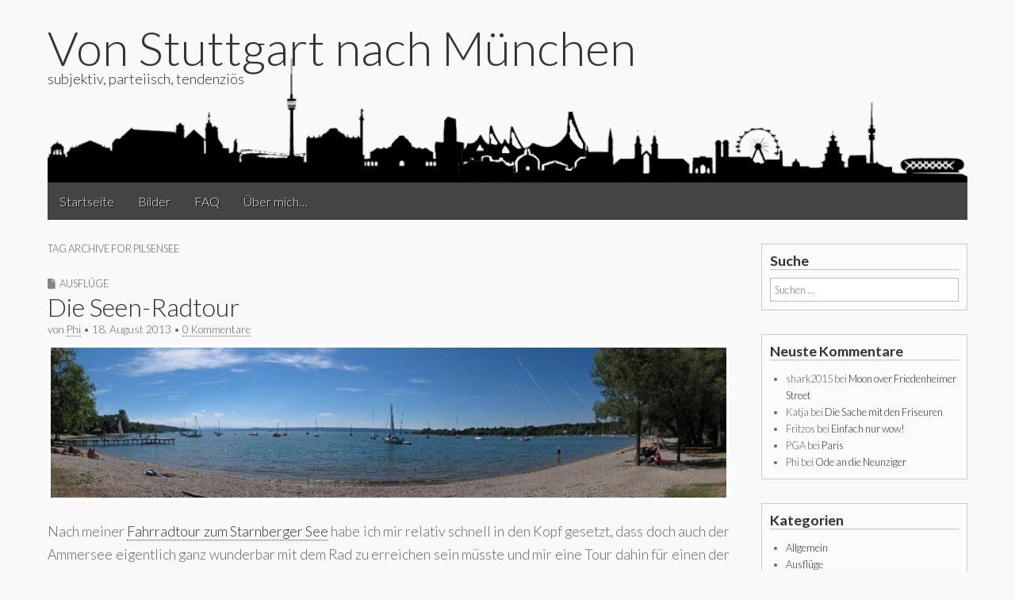

--- FILE ---
content_type: text/html; charset=UTF-8
request_url: http://www.von-stuttgart-nach-muenchen.de/tag/pilsensee/
body_size: 6922
content:
<!DOCTYPE html> <!--[if lt IE 7]><html class="no-js lt-ie9 lt-ie8 lt-ie7" lang="de"><![endif]--> <!--[if IE 7]><html class="no-js lt-ie9 lt-ie8" lang="de"><![endif]--> <!--[if IE 8]><html class="no-js lt-ie9" lang="de"><![endif]--> <!--[if gt IE 8]><!--><html class="no-js" lang="de"><!--<![endif]--><head><meta charset="UTF-8"><meta name="viewport" content="width=device-width"><link rel="profile" href="http://gmpg.org/xfn/11"><link rel="pingback" href="http://www.von-stuttgart-nach-muenchen.de/blog/xmlrpc.php"> <!--[if IE]><script src="http://www.von-stuttgart-nach-muenchen.de/blog/wp-content/themes/gridiculous-pro/library/js/html5.js"></script><![endif]--><link media="all" href="http://www.von-stuttgart-nach-muenchen.de/blog/wp-content/cache/autoptimize/css/autoptimize_2e982e17f0c39e980ca0287545be2393.css" rel="stylesheet" /><link media="screen" href="http://www.von-stuttgart-nach-muenchen.de/blog/wp-content/cache/autoptimize/css/autoptimize_185830cfa372c6dfb7e1039b453edd26.css" rel="stylesheet" /><title>Pilsensee &#8211; Von Stuttgart nach München</title><meta name='robots' content='max-image-preview:large' /><link rel='dns-prefetch' href='//use.fontawesome.com' /><link rel='dns-prefetch' href='//fonts.googleapis.com' /><link rel='dns-prefetch' href='//s.w.org' /><link rel="alternate" type="application/rss+xml" title="Von Stuttgart nach München &raquo; Feed" href="http://www.von-stuttgart-nach-muenchen.de/feed/" /><link rel="alternate" type="application/rss+xml" title="Von Stuttgart nach München &raquo; Kommentar-Feed" href="http://www.von-stuttgart-nach-muenchen.de/comments/feed/" /><link rel="alternate" type="application/rss+xml" title="Von Stuttgart nach München &raquo; Pilsensee Schlagwort-Feed" href="http://www.von-stuttgart-nach-muenchen.de/tag/pilsensee/feed/" /> <script type="text/javascript">window._wpemojiSettings = {"baseUrl":"https:\/\/s.w.org\/images\/core\/emoji\/13.1.0\/72x72\/","ext":".png","svgUrl":"https:\/\/s.w.org\/images\/core\/emoji\/13.1.0\/svg\/","svgExt":".svg","source":{"concatemoji":"http:\/\/www.von-stuttgart-nach-muenchen.de\/blog\/wp-includes\/js\/wp-emoji-release.min.js?ver=5.8.12"}};
			!function(e,a,t){var n,r,o,i=a.createElement("canvas"),p=i.getContext&&i.getContext("2d");function s(e,t){var a=String.fromCharCode;p.clearRect(0,0,i.width,i.height),p.fillText(a.apply(this,e),0,0);e=i.toDataURL();return p.clearRect(0,0,i.width,i.height),p.fillText(a.apply(this,t),0,0),e===i.toDataURL()}function c(e){var t=a.createElement("script");t.src=e,t.defer=t.type="text/javascript",a.getElementsByTagName("head")[0].appendChild(t)}for(o=Array("flag","emoji"),t.supports={everything:!0,everythingExceptFlag:!0},r=0;r<o.length;r++)t.supports[o[r]]=function(e){if(!p||!p.fillText)return!1;switch(p.textBaseline="top",p.font="600 32px Arial",e){case"flag":return s([127987,65039,8205,9895,65039],[127987,65039,8203,9895,65039])?!1:!s([55356,56826,55356,56819],[55356,56826,8203,55356,56819])&&!s([55356,57332,56128,56423,56128,56418,56128,56421,56128,56430,56128,56423,56128,56447],[55356,57332,8203,56128,56423,8203,56128,56418,8203,56128,56421,8203,56128,56430,8203,56128,56423,8203,56128,56447]);case"emoji":return!s([10084,65039,8205,55357,56613],[10084,65039,8203,55357,56613])}return!1}(o[r]),t.supports.everything=t.supports.everything&&t.supports[o[r]],"flag"!==o[r]&&(t.supports.everythingExceptFlag=t.supports.everythingExceptFlag&&t.supports[o[r]]);t.supports.everythingExceptFlag=t.supports.everythingExceptFlag&&!t.supports.flag,t.DOMReady=!1,t.readyCallback=function(){t.DOMReady=!0},t.supports.everything||(n=function(){t.readyCallback()},a.addEventListener?(a.addEventListener("DOMContentLoaded",n,!1),e.addEventListener("load",n,!1)):(e.attachEvent("onload",n),a.attachEvent("onreadystatechange",function(){"complete"===a.readyState&&t.readyCallback()})),(n=t.source||{}).concatemoji?c(n.concatemoji):n.wpemoji&&n.twemoji&&(c(n.twemoji),c(n.wpemoji)))}(window,document,window._wpemojiSettings);</script> <link rel='stylesheet' id='dashicons-css'  href='http://www.von-stuttgart-nach-muenchen.de/blog/wp-includes/css/dashicons.min.css?ver=5.8.12' type='text/css' media='all' /><link rel='stylesheet' id='fontawesome_v4_shim_style-css'  href='https://use.fontawesome.com/releases/v5.3.1/css/v4-shims.css?ver=5.8.12' type='text/css' media='all' /><link rel='stylesheet' id='fontawesome-css'  href='https://use.fontawesome.com/releases/v5.3.1/css/all.css?ver=5.8.12' type='text/css' media='all' /><link rel='stylesheet' id='google_fonts-css'  href='//fonts.googleapis.com/css?family=Lato%3A300%3A400%2C400italic%2C700%2C700italic&#038;ver=5.8.12' type='text/css' media='all' /> <script type='text/javascript' src='http://www.von-stuttgart-nach-muenchen.de/blog/wp-includes/js/jquery/jquery.min.js?ver=3.6.0' id='jquery-core-js'></script> <script type='text/javascript' id='login-with-ajax-js-extra'>var LWA = {"ajaxurl":"http:\/\/www.von-stuttgart-nach-muenchen.de\/blog\/wp-admin\/admin-ajax.php"};</script> <script type='text/javascript' id='photocrati_ajax-js-extra'>var photocrati_ajax = {"url":"http:\/\/www.von-stuttgart-nach-muenchen.de\/blog\/index.php?photocrati_ajax=1","wp_home_url":"http:\/\/www.von-stuttgart-nach-muenchen.de","wp_site_url":"http:\/\/www.von-stuttgart-nach-muenchen.de\/blog","wp_root_url":"http:\/\/www.von-stuttgart-nach-muenchen.de","wp_plugins_url":"http:\/\/www.von-stuttgart-nach-muenchen.de\/blog\/wp-content\/plugins","wp_content_url":"http:\/\/www.von-stuttgart-nach-muenchen.de\/blog\/wp-content","wp_includes_url":"http:\/\/www.von-stuttgart-nach-muenchen.de\/blog\/wp-includes\/","ngg_param_slug":"nggallery"};</script> <script type='text/javascript' src='https://use.fontawesome.com/releases/v5.3.1/js/v4-shims.js?ver=5.3.1' id='fontawesome_v4_shim-js'></script> <script type='text/javascript' defer integrity="sha384-kW+oWsYx3YpxvjtZjFXqazFpA7UP/MbiY4jvs+RWZo2+N94PFZ36T6TFkc9O3qoB" crossorigin="anonymous" data-auto-replace-svg="false" data-keep-original-source="false" data-search-pseudo-elements src='https://use.fontawesome.com/releases/v5.3.1/js/all.js?ver=5.3.1' id='fontawesome-js'></script> <link rel="https://api.w.org/" href="http://www.von-stuttgart-nach-muenchen.de/wp-json/" /><link rel="alternate" type="application/json" href="http://www.von-stuttgart-nach-muenchen.de/wp-json/wp/v2/tags/373" /><link rel="EditURI" type="application/rsd+xml" title="RSD" href="http://www.von-stuttgart-nach-muenchen.de/blog/xmlrpc.php?rsd" /><link rel="wlwmanifest" type="application/wlwmanifest+xml" href="http://www.von-stuttgart-nach-muenchen.de/blog/wp-includes/wlwmanifest.xml" /><meta name="generator" content="WordPress 5.8.12" /></head><body class="archive tag tag-pilsensee tag-373 custom-background"><div id="page" class="grid "><header id="header" class="row" role="banner"><div class="c12"><div id="mobile-menu"> <a href="#" class="left-menu"><i class="fa fa-reorder"></i></a> <a href="#"><i class="fa fa-search"></i></a></div><div id="drop-down-search"><form role="search" method="get" class="search-form" action="http://www.von-stuttgart-nach-muenchen.de/"> <label> <span class="screen-reader-text">Suche nach:</span> <input type="search" class="search-field" placeholder="Suchen …" value="" name="s" /> </label> <input type="submit" class="search-submit" value="Suchen" /></form></div><div id="header-group"><h1 id="site-title"> <a href="http://www.von-stuttgart-nach-muenchen.de" title="Von Stuttgart nach München" rel="home">Von Stuttgart nach München</a></h1><h2 id="site-description">subjektiv, parteiisch, tendenziös</h2></div> <a href="http://www.von-stuttgart-nach-muenchen.de" title="Von Stuttgart nach München" rel="home"><img id="header-img" src="http://www.von-stuttgart-nach-muenchen.de/blog/wp-content/uploads/2012/04/copy-logo1.png" width="1000" height="140" alt="Von Stuttgart nach München" /></a><nav id="site-navigation" role="navigation"><h3 class="screen-reader-text">Main menu</h3> <a class="screen-reader-text" href="#primary" title="Skip to content">Skip to content</a><ul id="menu-menue" class="menu"><li id="menu-item-119" class="menu-item menu-item-type-custom menu-item-object-custom menu-item-home menu-item-119"><a href="http://www.von-stuttgart-nach-muenchen.de/">Startseite</a></li><li id="menu-item-120" class="menu-item menu-item-type-post_type menu-item-object-page menu-item-120"><a href="http://www.von-stuttgart-nach-muenchen.de/bilder/">Bilder</a></li><li id="menu-item-121" class="menu-item menu-item-type-post_type menu-item-object-page menu-item-121"><a href="http://www.von-stuttgart-nach-muenchen.de/frequently-asked-questions/">FAQ</a></li><li id="menu-item-122" class="menu-item menu-item-type-post_type menu-item-object-page menu-item-122"><a href="http://www.von-stuttgart-nach-muenchen.de/ueber_mich/">Über mich…</a></li></ul></nav></div></header><div id="main" class="row"><div id="left-nav"></div><section id="primary" class="c9"><header id="archive-header"><h1 class="page-title"> Tag Archive for Pilsensee</h1></header><article id="post-1555" class="post-1555 post type-post status-publish format-standard has-post-thumbnail hentry category-ausfluege tag-ammersee tag-andechs tag-komoot tag-pilsensee tag-starnberger-see tag-woerthsee"><header><h3 class="post-category"><i class="fa fa-file"></i><a href="http://www.von-stuttgart-nach-muenchen.de/category/ausfluege/" rel="category tag">Ausflüge</a></h3><h1 class="entry-title"> <a href="http://www.von-stuttgart-nach-muenchen.de/die-seen-radtour/" title="Die Seen-Radtour" rel="bookmark">Die Seen-Radtour</a></h1><h2 class="entry-meta"> von <span class="vcard author"><span class="fn"><a href="http://www.von-stuttgart-nach-muenchen.de/author/pzirker/" title="Artikel von Phi" rel="author">Phi</a></span></span>&nbsp;&bull;&nbsp;<time class="published updated" datetime="2013-08-18">18. August 2013</time>&nbsp;&bull;&nbsp;<a href="http://www.von-stuttgart-nach-muenchen.de/die-seen-radtour/#respond">0 Kommentare</a></h2></header><div class="entry-content"><div class="ngg-gallery-singlepic-image " style=""> <a href="http://www.von-stuttgart-nach-muenchen.de/blog/wp-content/gallery/artikelbilder/ammersee_panorama.jpg"
 title="Eine der Badestellen in Herrsching"
 data-src="http://www.von-stuttgart-nach-muenchen.de/blog/wp-content/gallery/artikelbilder/ammersee_panorama.jpg"
 data-thumbnail="http://www.von-stuttgart-nach-muenchen.de/blog/wp-content/gallery/artikelbilder/thumbs/thumbs_ammersee_panorama.jpg"
 data-image-id="590"
 data-title="Ammersee"
 data-description="Eine der Badestellen in Herrsching"
 target='_self'
 > <img class="ngg-singlepic"
 src="http://www.von-stuttgart-nach-muenchen.de/blog/wp-content/gallery/artikelbilder/cache/ammersee_panorama.jpg-nggid03590-ngg0dyn-0x0x100-00f0w010c010r110f110r010t010.jpg"
 alt="Ammersee"
 title="Ammersee"
 /> </a></div><p style="text-align: justify;">Nach meiner <a title="Auf zum Starnberger See" href="http://www.von-stuttgart-nach-muenchen.de/blog/auf-zum-starnberger-see/">Fahrradtour zum Starnberger See</a> habe ich mir relativ schnell in den Kopf gesetzt, dass doch auch der Ammersee eigentlich ganz wunderbar mit dem Rad zu erreichen sein müsste und mir eine Tour dahin für einen der letzten Urlaubstage aufgehoben.</p><p style="text-align: justify;">Angestachelt vom Erfolg mit dem Fahrrad-Routenplaner, habe ich auch dieses mal die Fahrt mit Unterstützung desselben durchgeführt &#8211; diesmal habe ich mir den Weg via einem Ohrhörer einflüstern lassen. Um es kurz vorwegzunehmen: das Ganze hat auch dieses mal funktioniert, allerdings habe ich die Anweisungen auch zwei mal wüst verwünscht &#8211; denn teilweise kommen die Ansagen doch arg spontan und einmal hat das Programm wohl offenbar unterstellt, dass ich mit einem Mountainbike unterwegs bin und mich einen Waldweg entlanggeschickt, der schon schiebend kaum zu überwinden war. Da gibt&#8217;s wohl noch Verbesserungspotential. Ganz ohne hin und wieder mal einen Blick auf die Karte zu werfen funktioniert das Ganze dann halt doch nicht. Andererseits: Ich habe mich auch seinerzeit, noch mit klassischen Radkarten unterwegs, hier und da mal verfahren.</p><p>Aber eigentlich wollte ich ja über die Tour an sich schreiben&#8230;</p><p class="more-link-p"><a class="more-link" href="http://www.von-stuttgart-nach-muenchen.de/die-seen-radtour/">Weiterlesen</a></p></div></article></section><div id="secondary" class="c3 end" role="complementary"><aside id="search-2" class="widget widget_search"><h3 class="widget-title">Suche</h3><form role="search" method="get" class="search-form" action="http://www.von-stuttgart-nach-muenchen.de/"> <label> <span class="screen-reader-text">Suche nach:</span> <input type="search" class="search-field" placeholder="Suchen …" value="" name="s" /> </label> <input type="submit" class="search-submit" value="Suchen" /></form></aside><aside id="recent-comments-2" class="widget widget_recent_comments"><h3 class="widget-title">Neuste Kommentare</h3><ul id="recentcomments"><li class="recentcomments"><span class="comment-author-link">shark2015</span> bei <a href="http://www.von-stuttgart-nach-muenchen.de/moon-over-friedenheimer-street/#comment-108">Moon over Friedenheimer Street</a></li><li class="recentcomments"><span class="comment-author-link">Katja</span> bei <a href="http://www.von-stuttgart-nach-muenchen.de/die-sache-mit-den-friseuren/#comment-107">Die Sache mit den Friseuren</a></li><li class="recentcomments"><span class="comment-author-link">Fritzos</span> bei <a href="http://www.von-stuttgart-nach-muenchen.de/einfach-nur-wow/#comment-103">Einfach nur wow!</a></li><li class="recentcomments"><span class="comment-author-link">PGA</span> bei <a href="http://www.von-stuttgart-nach-muenchen.de/paris/#comment-102">Paris</a></li><li class="recentcomments"><span class="comment-author-link">Phi</span> bei <a href="http://www.von-stuttgart-nach-muenchen.de/ode-an-die-neunziger/#comment-99">Ode an die Neunziger</a></li></ul></aside><aside id="categories-2" class="widget widget_categories"><h3 class="widget-title">Kategorien</h3><ul><li class="cat-item cat-item-1"><a href="http://www.von-stuttgart-nach-muenchen.de/category/allgemein/">Allgemein</a></li><li class="cat-item cat-item-346"><a href="http://www.von-stuttgart-nach-muenchen.de/category/ausfluege/">Ausflüge</a></li><li class="cat-item cat-item-417"><a href="http://www.von-stuttgart-nach-muenchen.de/category/bechterew/">Bechterew</a></li><li class="cat-item cat-item-439"><a href="http://www.von-stuttgart-nach-muenchen.de/category/feine-mucke/">Feine Mucke</a></li><li class="cat-item cat-item-347"><a href="http://www.von-stuttgart-nach-muenchen.de/category/geklaut-aber-gut/" title="Dinge, die ich in anderen Blogs oder sonstwo im Netz entdeckt habe">Geklaut, aber gut</a></li><li class="cat-item cat-item-23"><a href="http://www.von-stuttgart-nach-muenchen.de/category/job/">Job</a></li><li class="cat-item cat-item-96"><a href="http://www.von-stuttgart-nach-muenchen.de/category/laufen/">Laufen</a></li><li class="cat-item cat-item-31"><a href="http://www.von-stuttgart-nach-muenchen.de/category/mac/">Mac</a></li><li class="cat-item cat-item-3"><a href="http://www.von-stuttgart-nach-muenchen.de/category/muenchen/">München</a></li><li class="cat-item cat-item-34"><a href="http://www.von-stuttgart-nach-muenchen.de/category/starbucks/">Starbucks</a></li><li class="cat-item cat-item-4"><a href="http://www.von-stuttgart-nach-muenchen.de/category/stuttgart/">Stuttgart</a></li><li class="cat-item cat-item-37"><a href="http://www.von-stuttgart-nach-muenchen.de/category/this-made-my-day/" title="Lustiges, Sinnfreies und anderes für das Grinsen zwischendurch">This made my day</a></li><li class="cat-item cat-item-152"><a href="http://www.von-stuttgart-nach-muenchen.de/category/von-unterwegs/">von Unterwegs</a></li></ul></aside></div></div></div><footer id="footer" role="contentinfo"><div id="footer-content" class="grid "><div class="row"></div><div class="row"><div class="copyright c12"> <span class="line"></span><p> Copyright 2015 <a href="http://www.von-stuttgart-nach-muenchen.de">Von Stuttgart nach München</a>. All Rights Reserved.</p><p class="credit-link"> The Gridiculous Pro Theme by <a href="https://themes.bavotasan.com/themes/gridiculous-pro-wordpress-theme/">bavotasan.com</a>.</p></div></div></div></footer> <script type='text/javascript' id='ngg_common-js-extra'>var galleries = {};
galleries.gallery_202fd0a1a636d760bfb6d72f628a1b37 = {"id":null,"ids":null,"source":"galleries","src":"","container_ids":[],"gallery_ids":[],"album_ids":[],"tag_ids":[],"display_type":"photocrati-nextgen_basic_singlepic","display":"","exclusions":[],"order_by":"pid","order_direction":"DESC","entity_ids":["590"],"tagcloud":false,"returns":"included","slug":null,"sortorder":[],"display_settings":{"use_lightbox_effect":true,"width":"","height":"","mode":"","display_watermark":0,"display_reflection":0,"float":"","link":"","link_target":"_blank","quality":100,"crop":0,"template":"","ngg_triggers_display":"never","_errors":[]},"excluded_container_ids":[],"maximum_entity_count":500,"__defaults_set":true,"_errors":[],"ID":"202fd0a1a636d760bfb6d72f628a1b37"};
galleries.gallery_202fd0a1a636d760bfb6d72f628a1b37.wordpress_page_root = "http:\/\/www.von-stuttgart-nach-muenchen.de\/die-seen-radtour\/";
var nextgen_lightbox_settings = {"static_path":"http:\/\/www.von-stuttgart-nach-muenchen.de\/blog\/wp-content\/plugins\/nextgen-gallery\/products\/photocrati_nextgen\/modules\/lightbox\/static\/{placeholder}","context":"all_images"};
galleries.gallery_cf5555628d33a43324ca6e4028181715 = {"id":null,"ids":null,"source":"galleries","src":"","container_ids":[],"gallery_ids":[],"album_ids":[],"tag_ids":[],"display_type":"photocrati-nextgen_basic_singlepic","display":"","exclusions":[],"order_by":"pid","order_direction":"DESC","entity_ids":["600"],"tagcloud":false,"returns":"included","slug":null,"sortorder":[],"display_settings":{"use_lightbox_effect":true,"width":"","height":"","mode":"","display_watermark":0,"display_reflection":0,"float":"left","link":"","link_target":"_blank","quality":100,"crop":0,"template":"","ngg_triggers_display":"never","_errors":[],"w":"320","h":"240"},"excluded_container_ids":[],"maximum_entity_count":500,"__defaults_set":true,"_errors":[],"ID":"cf5555628d33a43324ca6e4028181715"};
galleries.gallery_cf5555628d33a43324ca6e4028181715.wordpress_page_root = "http:\/\/www.von-stuttgart-nach-muenchen.de\/die-seen-radtour\/";
var nextgen_lightbox_settings = {"static_path":"http:\/\/www.von-stuttgart-nach-muenchen.de\/blog\/wp-content\/plugins\/nextgen-gallery\/products\/photocrati_nextgen\/modules\/lightbox\/static\/{placeholder}","context":"all_images"};
galleries.gallery_1c5b0c64f698e46ab91b3d0361686d71 = {"id":null,"ids":null,"source":"galleries","src":"","container_ids":[],"gallery_ids":[],"album_ids":[],"tag_ids":[],"display_type":"photocrati-nextgen_basic_singlepic","display":"","exclusions":[],"order_by":"pid","order_direction":"DESC","entity_ids":["595"],"tagcloud":false,"returns":"included","slug":null,"sortorder":[],"display_settings":{"use_lightbox_effect":true,"width":"","height":"","mode":"","display_watermark":0,"display_reflection":0,"float":"right","link":"","link_target":"_blank","quality":100,"crop":0,"template":"","ngg_triggers_display":"never","_errors":[],"w":"320","h":"240"},"excluded_container_ids":[],"maximum_entity_count":500,"__defaults_set":true,"_errors":[],"ID":"1c5b0c64f698e46ab91b3d0361686d71"};
galleries.gallery_1c5b0c64f698e46ab91b3d0361686d71.wordpress_page_root = "http:\/\/www.von-stuttgart-nach-muenchen.de\/die-seen-radtour\/";
var nextgen_lightbox_settings = {"static_path":"http:\/\/www.von-stuttgart-nach-muenchen.de\/blog\/wp-content\/plugins\/nextgen-gallery\/products\/photocrati_nextgen\/modules\/lightbox\/static\/{placeholder}","context":"all_images"};
galleries.gallery_164e2b1760c72a816a249e3e8a9a941e = {"id":null,"ids":null,"source":"galleries","src":"","container_ids":[],"gallery_ids":[],"album_ids":[],"tag_ids":[],"display_type":"photocrati-nextgen_basic_singlepic","display":"","exclusions":[],"order_by":"pid","order_direction":"DESC","entity_ids":["592"],"tagcloud":false,"returns":"included","slug":null,"sortorder":[],"display_settings":{"use_lightbox_effect":true,"width":"","height":"","mode":"","display_watermark":0,"display_reflection":0,"float":"left","link":"","link_target":"_blank","quality":100,"crop":0,"template":"","ngg_triggers_display":"never","_errors":[],"w":"320","h":"240"},"excluded_container_ids":[],"maximum_entity_count":500,"__defaults_set":true,"_errors":[],"ID":"164e2b1760c72a816a249e3e8a9a941e"};
galleries.gallery_164e2b1760c72a816a249e3e8a9a941e.wordpress_page_root = "http:\/\/www.von-stuttgart-nach-muenchen.de\/die-seen-radtour\/";
var nextgen_lightbox_settings = {"static_path":"http:\/\/www.von-stuttgart-nach-muenchen.de\/blog\/wp-content\/plugins\/nextgen-gallery\/products\/photocrati_nextgen\/modules\/lightbox\/static\/{placeholder}","context":"all_images"};
galleries.gallery_4ec50638aaec4f6012f205f8cb891147 = {"id":null,"ids":null,"source":"galleries","src":"","container_ids":[],"gallery_ids":[],"album_ids":[],"tag_ids":[],"display_type":"photocrati-nextgen_basic_singlepic","display":"","exclusions":[],"order_by":"pid","order_direction":"DESC","entity_ids":["593"],"tagcloud":false,"returns":"included","slug":null,"sortorder":[],"display_settings":{"use_lightbox_effect":true,"width":"","height":"","mode":"","display_watermark":0,"display_reflection":0,"float":"right","link":"","link_target":"_blank","quality":100,"crop":0,"template":"","ngg_triggers_display":"never","_errors":[],"w":"320","h":"240"},"excluded_container_ids":[],"maximum_entity_count":500,"__defaults_set":true,"_errors":[],"ID":"4ec50638aaec4f6012f205f8cb891147"};
galleries.gallery_4ec50638aaec4f6012f205f8cb891147.wordpress_page_root = "http:\/\/www.von-stuttgart-nach-muenchen.de\/die-seen-radtour\/";
var nextgen_lightbox_settings = {"static_path":"http:\/\/www.von-stuttgart-nach-muenchen.de\/blog\/wp-content\/plugins\/nextgen-gallery\/products\/photocrati_nextgen\/modules\/lightbox\/static\/{placeholder}","context":"all_images"};
galleries.gallery_5ebfec5127d73845bfd866890bfedf15 = {"id":null,"ids":null,"source":"galleries","src":"","container_ids":[],"gallery_ids":[],"album_ids":[],"tag_ids":[],"display_type":"photocrati-nextgen_basic_singlepic","display":"","exclusions":[],"order_by":"pid","order_direction":"DESC","entity_ids":["594"],"tagcloud":false,"returns":"included","slug":null,"sortorder":[],"display_settings":{"use_lightbox_effect":true,"width":"","height":"","mode":"","display_watermark":0,"display_reflection":0,"float":"left","link":"","link_target":"_blank","quality":100,"crop":0,"template":"","ngg_triggers_display":"never","_errors":[],"w":"320","h":"240"},"excluded_container_ids":[],"maximum_entity_count":500,"__defaults_set":true,"_errors":[],"ID":"5ebfec5127d73845bfd866890bfedf15"};
galleries.gallery_5ebfec5127d73845bfd866890bfedf15.wordpress_page_root = "http:\/\/www.von-stuttgart-nach-muenchen.de\/die-seen-radtour\/";
var nextgen_lightbox_settings = {"static_path":"http:\/\/www.von-stuttgart-nach-muenchen.de\/blog\/wp-content\/plugins\/nextgen-gallery\/products\/photocrati_nextgen\/modules\/lightbox\/static\/{placeholder}","context":"all_images"};
var nextgen_lightbox_settings = {"static_path":"http:\/\/www.von-stuttgart-nach-muenchen.de\/blog\/wp-content\/plugins\/nextgen-gallery\/products\/photocrati_nextgen\/modules\/lightbox\/static\/{placeholder}","context":"all_images"};</script> <script type='text/javascript' id='ngg_common-js-after'>var nggLastTimeoutVal = 1000;

			var nggRetryFailedImage = function(img) {
				setTimeout(function(){
					img.src = img.src;
				}, nggLastTimeoutVal);
			
				nggLastTimeoutVal += 500;
			}
        

            var nggLastTimeoutVal = 1000;

			var nggRetryFailedImage = function(img) {
				setTimeout(function(){
					img.src = img.src;
				}, nggLastTimeoutVal);
			
				nggLastTimeoutVal += 500;
			}
        

            var nggLastTimeoutVal = 1000;

			var nggRetryFailedImage = function(img) {
				setTimeout(function(){
					img.src = img.src;
				}, nggLastTimeoutVal);
			
				nggLastTimeoutVal += 500;
			}
        

            var nggLastTimeoutVal = 1000;

			var nggRetryFailedImage = function(img) {
				setTimeout(function(){
					img.src = img.src;
				}, nggLastTimeoutVal);
			
				nggLastTimeoutVal += 500;
			}
        

            var nggLastTimeoutVal = 1000;

			var nggRetryFailedImage = function(img) {
				setTimeout(function(){
					img.src = img.src;
				}, nggLastTimeoutVal);
			
				nggLastTimeoutVal += 500;
			}
        

            var nggLastTimeoutVal = 1000;

			var nggRetryFailedImage = function(img) {
				setTimeout(function(){
					img.src = img.src;
				}, nggLastTimeoutVal);
			
				nggLastTimeoutVal += 500;
			}</script> <script type='text/javascript' id='theme_js-js-extra'>var theme_js_vars = {"carousel":"","tooltip":"","tabs":""};</script> <script type='text/javascript' id='jquery-fancybox-js-after'>var fb_timeout, fb_opts={'overlayShow':true,'hideOnOverlayClick':true,'showCloseButton':true,'margin':20,'centerOnScroll':true,'enableEscapeButton':true,'autoScale':true };
if(typeof easy_fancybox_handler==='undefined'){
var easy_fancybox_handler=function(){
jQuery('.nofancybox,a.wp-block-file__button,a.pin-it-button,a[href*="pinterest.com/pin/create"],a[href*="facebook.com/share"],a[href*="twitter.com/share"]').addClass('nolightbox');
/* IMG */
var fb_IMG_select='a[href*=".jpg"]:not(.nolightbox,li.nolightbox>a),area[href*=".jpg"]:not(.nolightbox),a[href*=".jpeg"]:not(.nolightbox,li.nolightbox>a),area[href*=".jpeg"]:not(.nolightbox),a[href*=".png"]:not(.nolightbox,li.nolightbox>a),area[href*=".png"]:not(.nolightbox)';
jQuery(fb_IMG_select).addClass('fancybox image').attr('rel','gallery');
jQuery('a.fancybox,area.fancybox,li.fancybox a').each(function(){jQuery(this).fancybox(jQuery.extend({},fb_opts,{'easingIn':'easeOutBack','easingOut':'easeInBack','opacity':false,'hideOnContentClick':true,'titleShow':true,'titlePosition':'over','titleFromAlt':false,'onStart':function() { jQuery('#fancybox-title').hide(); jQuery('#fancybox-wrap').hover(function() { jQuery('#fancybox-title').show(); }, function() { jQuery('#fancybox-title').hide(); }); },'showNavArrows':true,'enableKeyboardNav':true,'cyclic':false,'onClosed':function() { jQuery('#fancybox-wrap').hover(function() {}, function() {}); },'onCleanup':function() { window.clearTimeout(fb_timeout); }}))});
/* iFrame */
jQuery('a.fancybox-iframe,area.fancybox-iframe,li.fancybox-iframe a').each(function(){jQuery(this).fancybox(jQuery.extend({},fb_opts,{'type':'iframe','width':'70%','height':'90%','titleShow':false,'titlePosition':'float','titleFromAlt':true,'allowfullscreen':false}))});};
jQuery('a.fancybox-close').on('click',function(e){e.preventDefault();jQuery.fancybox.close()});
};
jQuery(easy_fancybox_handler);jQuery(document).on('post-load',easy_fancybox_handler);</script> <script type='text/javascript' id='mc.grid-js-extra'>var mcgrid = {"grid":"true"};</script> <script type='text/javascript' id='mc.list-js-extra'>var mclist = {"list":"true"};</script> <script type='text/javascript' id='mc.mini-js-extra'>var mcmini = {"mini":"true"};</script> <script type='text/javascript' id='mc.mcjs-js-extra'>var my_calendar = {"newWindow":"Opens in new tab"};</script>  <script defer src="http://www.von-stuttgart-nach-muenchen.de/blog/wp-content/cache/autoptimize/js/autoptimize_d40fea1e56bbd9fb281d7b0e3d437276.js"></script></body></html>
<!-- Dynamic page generated in 1.136 seconds. -->
<!-- Cached page generated by WP-Super-Cache on 2026-01-12 11:32:19 -->

<!-- Compression = gzip -->